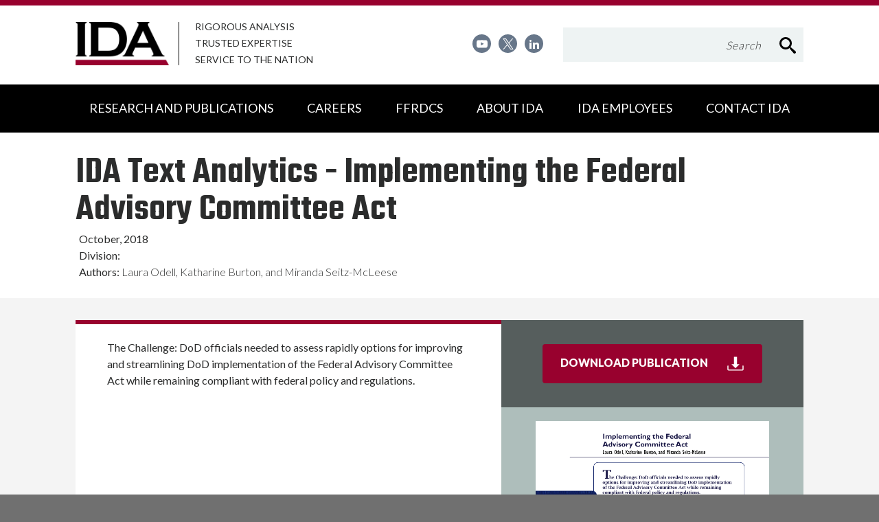

--- FILE ---
content_type: text/html; charset=utf-8
request_url: https://www.ida.org/research-and-publications/publications/all/i/id/ida-research-notes-ida-text-analytics-implementing-the-federal-advisory-committee-act
body_size: 22747
content:


<!DOCTYPE html>
<html lang="en">
<head>
    <!-- Google tag (gtag.js) -->
    <script async src="https://www.googletagmanager.com/gtag/js?id=G-RE2KBZKSG8"></script>
    <script>
    window.dataLayer = window.dataLayer || [];
    function gtag(){dataLayer.push(arguments);}
    gtag('js', new Date());

    gtag('config', 'G-RE2KBZKSG8');
    </script>


    <meta charset="utf-8">

    <!-- Mobile-friendly viewport -->
    <meta name="viewport" content="width=device-width, initial-scale=1.0">
    <meta http-equiv="X-UA-Compatible" content="ie=edge">
    <link rel="shortcut icon" href="/favicon.ico" />
    

    <!-- Fonts -->
<link rel="preconnect" href="https://fonts.gstatic.com">
<link href="https://fonts.googleapis.com/css2?family=Lato:wght@300;400;900&family=Nunito+Sans:ital,wght@0,300;0,600;0,700;0,800;1,600&family=Teko:wght@300;600;700&display=swap" rel="stylesheet">
                
    <!-- Style sheet link -->
    <link href="/css/IDA.min.css?v=0829085650" rel="stylesheet" />



    <!-- <link href="https://fonts.googleapis.com/css?family=Nunito+Sans:300,600,600i,700,800|Lato:300,400,900|Teko:600" rel="stylesheet"> -->

</head>
<body class="">
    <div class="content-wrapper">
        <header id="site-header" class="header" role="banner">
            <a href="#site-main" class="visually-hidden focusable skip-link">Skip to main content</a>
            <!-- svg-legend.nunjucks -->
<!--googleoff: all -->
<div class="svg-legend" aria-hidden="true">
    <!-- Your SVG's Here -->
    <svg focusable="false">
        <!-- Globals - on each page -->
        <symbol id="icon-search" viewBox="0 0 32 32">
            <title>search</title>
            <path class="path1" d="M31.008 27.231l-7.58-6.447c-0.784-0.705-1.622-1.029-2.299-0.998 1.789-2.096 2.87-4.815 2.87-7.787 0-6.627-5.373-12-12-12s-12 5.373-12 12 5.373 12 12 12c2.972 0 5.691-1.081 7.787-2.87-0.031 0.677 0.293 1.515 0.998 2.299l6.447 7.58c1.104 1.226 2.907 1.33 4.007 0.23s0.997-2.903-0.23-4.007zM12 20c-4.418 0-8-3.582-8-8s3.582-8 8-8 8 3.582 8 8-3.582 8-8 8z"></path>
        </symbol>
        <symbol id="icon-globe" viewBox="0 0 32 32">
            <title>globe</title>
            <path class="path1" d="M15 2c-8.284 0-15 6.716-15 15s6.716 15 15 15c8.284 0 15-6.716 15-15s-6.716-15-15-15zM23.487 22c0.268-1.264 0.437-2.606 0.492-4h3.983c-0.104 1.381-0.426 2.722-0.959 4h-3.516zM6.513 12c-0.268 1.264-0.437 2.606-0.492 4h-3.983c0.104-1.381 0.426-2.722 0.959-4h3.516zM21.439 12c0.3 1.28 0.481 2.62 0.54 4h-5.979v-4h5.439zM16 10v-5.854c0.456 0.133 0.908 0.355 1.351 0.668 0.831 0.586 1.625 1.488 2.298 2.609 0.465 0.775 0.867 1.638 1.203 2.578h-4.852zM10.351 7.422c0.673-1.121 1.467-2.023 2.298-2.609 0.443-0.313 0.895-0.535 1.351-0.668v5.854h-4.852c0.336-0.94 0.738-1.803 1.203-2.578zM14 12v4h-5.979c0.059-1.38 0.24-2.72 0.54-4h5.439zM2.997 22c-0.533-1.278-0.854-2.619-0.959-4h3.983c0.055 1.394 0.224 2.736 0.492 4h-3.516zM8.021 18h5.979v4h-5.439c-0.3-1.28-0.481-2.62-0.54-4zM14 24v5.854c-0.456-0.133-0.908-0.355-1.351-0.668-0.831-0.586-1.625-1.488-2.298-2.609-0.465-0.775-0.867-1.638-1.203-2.578h4.852zM19.649 26.578c-0.673 1.121-1.467 2.023-2.298 2.609-0.443 0.312-0.895 0.535-1.351 0.668v-5.854h4.852c-0.336 0.94-0.738 1.802-1.203 2.578zM16 22v-4h5.979c-0.059 1.38-0.24 2.72-0.54 4h-5.439zM23.98 16c-0.055-1.394-0.224-2.736-0.492-4h3.516c0.533 1.278 0.855 2.619 0.959 4h-3.983zM25.958 10h-2.997c-0.582-1.836-1.387-3.447-2.354-4.732 1.329 0.636 2.533 1.488 3.585 2.54 0.671 0.671 1.261 1.404 1.766 2.192zM5.808 7.808c1.052-1.052 2.256-1.904 3.585-2.54-0.967 1.285-1.771 2.896-2.354 4.732h-2.997c0.504-0.788 1.094-1.521 1.766-2.192zM4.042 24h2.997c0.583 1.836 1.387 3.447 2.354 4.732-1.329-0.636-2.533-1.488-3.585-2.54-0.671-0.671-1.261-1.404-1.766-2.192zM24.192 26.192c-1.052 1.052-2.256 1.904-3.585 2.54 0.967-1.285 1.771-2.896 2.354-4.732h2.997c-0.504 0.788-1.094 1.521-1.766 2.192z"></path>
        </symbol>
        <symbol id="icon-link-off" viewBox="0 0 32 32">
            <title>link off</title>
            <path d="M22 0l3.6 3.6-10.4 10.4 2.8 2.8 10.4-10.4 3.6 3.6v-10h-10zM0 4v28h28v-16h-4v12h-20v-20h12v-4h-16z"></path>
        </symbol>
        <symbol id="icon-facebook" viewBox="0 0 32 32">
            <title>facebook</title>
            <path class="path1" d="M30.24 0h-28.48c-0.96 0-1.76 0.8-1.76 1.76v28.48c0 0.96 0.8 1.76 1.76 1.76h15.36v-12.4h-4.16v-4.8h4.16v-3.6c0-4.16 2.56-6.4 6.24-6.4 1.76 0 3.28 0.16 3.76 0.16v4.32h-2.56c-2 0-2.4 0.96-2.4 2.32v3.12h4.8l-0.64 4.8h-4.16v12.48h8.16c0.96 0 1.76-0.8 1.76-1.76v-28.48c-0.080-0.96-0.88-1.76-1.84-1.76z"></path>
        </symbol>
        <symbol id="icon-twitter-footer" viewBox="0 0 32 32">
            <title>twitter</title>
            <path class="path1" d="M0 0v32h32v-32h-32zM23.92 11.92c0 0.16 0 0.32 0 0.56 0 5.44-4.16 11.68-11.68 11.68-2.32 0-4.48-0.64-6.32-1.84 0.32 0 0.64 0.080 0.96 0.080 1.92 0 3.68-0.64 5.12-1.76-1.76 0-3.28-1.2-3.84-2.88 0.24 0.080 0.48 0.080 0.8 0.080 0.4 0 0.72-0.080 1.12-0.16-1.84-0.4-3.28-2-3.28-4 0 0 0 0 0-0.080 0.56 0.32 1.2 0.48 1.84 0.48-1.12-0.72-1.84-2-1.84-3.44 0-0.72 0.24-1.44 0.56-2.080 2 2.48 5.040 4.080 8.48 4.32-0.080-0.32-0.080-0.64-0.080-0.96 0-2.24 1.84-4.080 4.080-4.080 1.2 0 2.24 0.48 2.96 1.28 0.96-0.16 1.84-0.56 2.64-0.96-0.32 0.96-0.96 1.76-1.84 2.24 0.8-0.080 1.6-0.32 2.32-0.64-0.48 0.88-1.2 1.6-2 2.16z"></path>
        </symbol>
        <symbol id="icon-vimeo" viewBox="0 0 32 32">
            <title>vimeo</title>
            <path class="path1" d="M0 0v32h32v-32h-32zM22.24 19.84c-3.12 4.080-5.84 6.16-8 6.16-1.36 0-2.48-1.28-3.44-3.76-0.64-2.32-1.28-4.56-1.84-6.88-0.72-2.48-1.44-3.76-2.24-3.76-0.16 0-0.8 0.4-1.84 1.12l-1.12-1.44c1.2-0.88 2.32-1.92 3.44-2.88 1.52-1.28 2.64-2 3.44-2.080 1.76-0.16 2.88 1.040 3.36 3.68 0.48 2.88 0.8 4.64 0.96 5.28 0.48 2.32 1.12 3.52 1.68 3.52 0.48 0 1.2-0.8 2.16-2.32s1.52-2.72 1.52-3.52c0.16-1.28-0.4-2-1.52-2-0.56 0-1.12 0.16-1.68 0.4 1.12-3.76 3.28-5.52 6.48-5.44 2.4 0.080 3.52 1.6 3.36 4.64-0.16 2.32-1.68 5.36-4.72 9.28z"></path>
        </symbol>
        <symbol id="icon-notify" viewBox="0 0 32 32">
            <title>notify</title>
            <path class="path1" d="M0 0v32h32v-32h-32zM17.52 25.44h-3.040v-3.36h3.040v3.36zM17.52 20.32h-3.040l-0.96-13.2h4.96l-0.96 13.2z"></path>
        </symbol>
        <symbol id="icon-newsletter" viewBox="0 0 32 32">
            <title>newsletter</title>
            <path class="path1" d="M32 4v-4h-32v3.84c0 0 13.36 10.8 16 10.8 2.72 0 16-10.64 16-10.64z"></path>
            <path class="path2" d="M32 8c0 0-5.68 4.48-10.4 7.52l10.4 11.68v-19.2z"></path>
            <path class="path3" d="M0 8v19.2l10.48-11.68c-4.72-3.12-10.48-7.52-10.48-7.52z"></path>
            <path class="path4" d="M18.72 17.2c-1.2 0.64-2.16 1.040-2.72 1.040s-1.52-0.4-2.72-1.12l-13.28 14.88h32l-13.28-14.8z"></path>
        </symbol>
        <symbol id="icon-question" viewBox="0 0 17 28">
            <title>question</title>
            <path d="M11 19.625v3.75c0 0.344-0.281 0.625-0.625 0.625h-3.75c-0.344 0-0.625-0.281-0.625-0.625v-3.75c0-0.344 0.281-0.625 0.625-0.625h3.75c0.344 0 0.625 0.281 0.625 0.625zM15.937 10.25c0 2.969-2.016 4.109-3.5 4.937-0.922 0.531-1.5 1.609-1.5 2.063v0c0 0.344-0.266 0.75-0.625 0.75h-3.75c-0.344 0-0.562-0.531-0.562-0.875v-0.703c0-1.891 1.875-3.516 3.25-4.141 1.203-0.547 1.703-1.062 1.703-2.063 0-0.875-1.141-1.656-2.406-1.656-0.703 0-1.344 0.219-1.687 0.453-0.375 0.266-0.75 0.641-1.672 1.797-0.125 0.156-0.313 0.25-0.484 0.25-0.141 0-0.266-0.047-0.391-0.125l-2.562-1.953c-0.266-0.203-0.328-0.547-0.156-0.828 1.687-2.797 4.062-4.156 7.25-4.156 3.344 0 7.094 2.672 7.094 6.25z"></path>
        </symbol>

        <!-- PAGE/MODULE SPECIFICS -->
        <symbol id="icon-alert" viewBox="0 0 36 32">
            <title>alert</title>
            <path class="path1" d="M35.569 28.554l-15.631-27.446c-0.369-0.615-1.108-1.108-1.969-1.108s-1.6 0.492-1.969 1.108l-15.754 27.446c-0.369 0.738-0.369 1.6 0 2.338 0.492 0.615 1.231 1.108 2.092 1.108h31.385c0.862 0 1.6-0.492 1.969-1.108 0.369-0.738 0.369-1.6-0.123-2.338zM20.308 27.446h-4.554v-4.554h4.554v4.554zM20.308 20.554h-4.554v-9.108h4.554v9.108z"></path>
        </symbol>
        <symbol id="icon-calendar" viewBox="0 0 30 32">
            <title>calendar</title>
            <path class="path1" d="M29.977 0v32h-29.977v-32h3.972v2.023h3.972v-2.023h14.014v2.023h3.972v-2.023h4.047zM27.953 8.019h-25.93v21.958h26.005v-21.958zM3.972 21.958h3.972v-3.972h-3.972v3.972zM3.972 27.953h3.972v-3.972h-3.972v3.972zM9.967 15.963h3.972v-3.972h-3.972v3.972zM9.967 21.958h3.972v-3.972h-3.972v3.972zM9.967 27.953h3.972v-3.972h-3.972v3.972zM15.963 15.963h3.972v-3.972h-3.972v3.972zM15.963 21.958h3.972v-3.972h-3.972v3.972zM15.963 27.953h3.972v-3.972h-3.972v3.972zM21.958 15.963h3.972v-3.972h-3.972v3.972zM21.958 21.958h3.972v-3.972h-3.972v3.972z"></path>
        </symbol>
        <symbol id="icon-clock" viewBox="0 0 32 32">
            <title>clock</title>
            <path class="path1" d="M20.586 23.414l-6.586-6.586v-8.828h4v7.172l5.414 5.414zM16 0c-8.837 0-16 7.163-16 16s7.163 16 16 16 16-7.163 16-16-7.163-16-16-16zM16 28c-6.627 0-12-5.373-12-12s5.373-12 12-12c6.627 0 12 5.373 12 12s-5.373 12-12 12z"></path>
        </symbol>
        <symbol id="icon-fax" viewBox="0 0 33 32">
            <title>fax</title>
            <path class="path1" d="M30.609 11.13c0.835 0 1.391 0.278 1.948 0.835s0.835 1.252 0.835 1.948v13.913c0 0.696-0.139 1.391-0.557 1.948s-0.974 0.835-1.53 0.835h-3.478v1.391h-22.261v-1.391h-3.478c-0.557 0-1.113-0.278-1.53-0.835s-0.557-1.252-0.557-1.948v-13.913c0-0.696 0.278-1.391 0.835-1.948s1.252-0.835 1.948-0.835h2.783v-11.13h22.261v11.13h2.783zM5.565 22.261h-1.391v6.957h1.391v-6.957zM25.043 2.783h-16.696v8.348h16.696v-8.348zM25.043 29.217v-6.957h-2.783v1.391h-11.13v-1.391h-2.783v6.957h16.696zM11.13 25.043h11.13v1.391h-11.13v-1.391zM30.609 13.913h-2.783v1.391h2.783v-1.391zM29.217 22.261h-1.391v6.957h1.391v-6.957z"></path>
        </symbol>
        <symbol id="icon-file" viewBox="0 0 32 32">
            <title>file</title>
            <path class="path1" d="M28.681 7.159c-0.694-0.947-1.662-2.053-2.724-3.116s-2.169-2.030-3.116-2.724c-1.612-1.182-2.393-1.319-2.841-1.319h-15.5c-1.378 0-2.5 1.121-2.5 2.5v27c0 1.378 1.122 2.5 2.5 2.5h23c1.378 0 2.5-1.122 2.5-2.5v-19.5c0-0.448-0.137-1.23-1.319-2.841zM24.543 5.457c0.959 0.959 1.712 1.825 2.268 2.543h-4.811v-4.811c0.718 0.556 1.584 1.309 2.543 2.268zM28 29.5c0 0.271-0.229 0.5-0.5 0.5h-23c-0.271 0-0.5-0.229-0.5-0.5v-27c0-0.271 0.229-0.5 0.5-0.5 0 0 15.499-0 15.5 0v7c0 0.552 0.448 1 1 1h7v19.5z"></path>
            <path class="path2" d="M23 26h-14c-0.552 0-1-0.448-1-1s0.448-1 1-1h14c0.552 0 1 0.448 1 1s-0.448 1-1 1z"></path>
            <path class="path3" d="M23 22h-14c-0.552 0-1-0.448-1-1s0.448-1 1-1h14c0.552 0 1 0.448 1 1s-0.448 1-1 1z"></path>
            <path class="path4" d="M23 18h-14c-0.552 0-1-0.448-1-1s0.448-1 1-1h14c0.552 0 1 0.448 1 1s-0.448 1-1 1z"></path>
        </symbol>
        <symbol id="icon-location" viewBox="0 0 32 32">
            <title>location</title>
            <path class="path1" d="M16 0c-5.523 0-10 4.477-10 10 0 10 10 22 10 22s10-12 10-22c0-5.523-4.477-10-10-10zM16 16c-3.314 0-6-2.686-6-6s2.686-6 6-6 6 2.686 6 6-2.686 6-6 6z"></path>
        </symbol>
        <symbol id="icon-phone" viewBox="0 0 32 32">
            <title>phone</title>
            <path class="path1" d="M15.331 19.76c-0.026-0.018-3.034-5.075-3.044-5.14-0.622-1.359-1.124-2.749-0.078-3.366l-4.341-7.32c-1.125 0.841-4.307 5.405 1.649 15.748 6.274 10.9 12.245 10.447 13.442 9.709l-4.23-7.145c-1 0.588-1.842-0.381-3.398-2.486zM25.862 26.617l0.001-0.006c0 0-3.303-5.566-3.305-5.568-0.262-0.441-0.825-0.58-1.264-0.324l-2.024 1.197 4.242 7.166c0 0 2.024-1.191 2.023-1.195h0.004c0.465-0.276 0.572-0.846 0.323-1.27zM14.786 9.736v-0.004c0.465-0.275 0.574-0.845 0.325-1.265l0.002-0.006c0 0-3.398-5.729-3.4-5.73-0.261-0.443-0.826-0.58-1.263-0.324l-2.024 1.197 4.336 7.324c0 0 2.023-1.189 2.024-1.192z"></path>
        </symbol>
        <symbol id="icon-user" viewBox="0 0 32 32">
            <title>user</title>
            <path class="path1" d="M10 6c0-3.314 2.686-6 6-6s6 2.686 6 6c0 3.314-2.686 6-6 6s-6-2.686-6-6zM24.002 14h-1.107l-6.222 12.633 2.327-11.633-3-3-3 3 2.327 11.633-6.222-12.633h-1.107c-3.998 0-3.998 2.687-3.998 6v10h24v-10c0-3.313 0-6-3.998-6z"></path>
        </symbol>

        <!-- To be split/added in from Twitter widget region -->
        <symbol id="icon-twitter-widget" viewBox="0 0 39 32">
            <title>twitter</title>
            <path class="path1" d="M35.36 8c0 0.32 0 0.72 0 1.040 0 10.64-8.080 22.96-22.96 22.96-4.56 0-8.8-1.36-12.4-3.6 0.64 0.080 1.28 0.080 1.92 0.080 3.76 0 7.28-1.28 10-3.44-3.52-0.080-6.48-2.4-7.52-5.6 0.48 0.080 0.96 0.16 1.52 0.16 0.72 0 1.44-0.080 2.16-0.32-3.68-0.72-6.48-4-6.48-7.92 0 0 0-0.080 0-0.080 1.12 0.64 2.32 0.96 3.68 1.040-2.16-1.44-3.6-3.92-3.6-6.72 0-1.44 0.4-2.88 1.12-4.080 3.92 4.88 9.84 8.080 16.56 8.4-0.16-0.56-0.24-1.2-0.24-1.84 0.080-4.48 3.68-8.080 8.16-8.080 2.32 0 4.4 0.96 5.92 2.56 1.84-0.4 3.6-1.040 5.12-2-0.64 1.92-1.92 3.44-3.52 4.48 1.6-0.16 3.2-0.64 4.64-1.28-1.12 1.68-2.48 3.040-4.080 4.24z"></path>
        </symbol>

        <!-- To be split/added in cta region -->
        <symbol id="icon-lunch" viewBox="0 0 26 32">
            <title>lunch</title>
            <path class="path1" d="M26.038 15.933c-0.674-2.762-1.954-4.648-3.84-5.659-2.56-1.381-5.288-0.573-5.827-0.404-2.156 0.404-3.032 0.404-3.099 0.404 0 0 0 0-0.034 0s-0.067 0-0.101 0-0.135 0-0.168 0c0 0-0.876 0-3.099-0.404-0.505-0.168-3.234-0.977-5.827 0.404-1.886 1.011-3.166 2.931-3.84 5.693-0.067 0.337-1.549 8.623 5.019 14.585 0.573 0.64 1.819 1.448 3.503 1.448 0.707 0 1.482-0.135 2.324-0.505 0.337-0.135 1.415-0.505 2.055-0.505 0 0 0 0 0 0s0 0 0 0c0.64 0 1.718 0.371 2.021 0.505 0.842 0.371 1.651 0.539 2.358 0.539 1.684 0 2.931-0.842 3.503-1.448 6.602-5.996 5.12-14.282 5.053-14.653zM19.773 29.238c-0.034 0.034-0.067 0.067-0.067 0.067-0.067 0.067-1.448 1.583-3.874 0.505-0.168-0.067-1.617-0.64-2.728-0.64 0 0 0 0 0 0s0 0 0 0c-1.112 0-2.56 0.573-2.762 0.64-2.392 1.078-3.773-0.438-3.84-0.505-0.034-0.034-0.067-0.067-0.067-0.067-5.861-5.255-4.514-12.867-4.48-12.901 0.539-2.223 1.516-3.739 2.931-4.514 2.055-1.112 4.413-0.269 4.446-0.269 0.034 0.034 0.101 0.034 0.135 0.034 2.459 0.472 3.436 0.472 3.537 0.438 0.034 0 0.067 0 0.135 0 0.034 0 0.067 0 0.101 0 0.101 0 1.078 0 3.537-0.438 0.034 0 0.101-0.034 0.135-0.034s2.358-0.842 4.446 0.269c1.415 0.775 2.425 2.291 2.931 4.446 0 0.101 1.347 7.714-4.514 12.968z"></path>
            <path class="path2" d="M9.398 4.547c0 0 1.583 0.674 2.762 3.537 0.067 0.202 0.236 0.337 0.371 0.438 0.168 0.168 0.371 0.269 0.606 0.269 0 0 0.101 0 0.269 0 0.909 0 3.975-0.168 5.625-2.223 1.28-1.617 2.055-5.086 2.156-5.491 0.067-0.303-0.034-0.606-0.236-0.808s-0.505-0.303-0.808-0.269c-0.438 0.101-4.109 0.775-5.659 1.92-1.044 0.775-1.583 2.055-1.886 3.234-1.213-1.718-2.392-2.223-2.56-2.291-0.438-0.168-0.943 0.067-1.145 0.505-0.168 0.472 0.067 0.977 0.505 1.179zM15.528 3.368c0.707-0.539 2.291-0.977 3.537-1.28-0.337 1.179-0.876 2.661-1.448 3.402-0.876 1.112-2.526 1.415-3.503 1.516 0.101-1.213 0.472-2.964 1.415-3.638z"></path>
        </symbol>
        <symbol id="icon-school" viewBox="0 0 32 32">
            <title>school</title>
            <path class="path1" d="M15.86 12.439c-2.021 0-3.67 1.648-3.67 3.67s1.648 3.67 3.67 3.67c2.021 0 3.67-1.648 3.67-3.67 0-1.99-1.648-3.67-3.67-3.67zM15.86 18.41c-1.244 0-2.27-1.026-2.27-2.27s1.026-2.27 2.27-2.27c1.244 0 2.27 1.026 2.27 2.27s-1.026 2.27-2.27 2.27z"></path>
            <path class="path2" d="M5.318 23.541h1.648v2.457h-1.648v-2.457z"></path>
            <path class="path3" d="M5.318 27.335h1.648v2.457h-1.648v-2.457z"></path>
            <path class="path4" d="M18.099 24.847h-4.478c-0.466 0-0.84 0.373-0.84 0.84 0 0 0 0.031 0 0.031s0 0.031 0 0.031v5.411c0 0.466 0.373 0.84 0.84 0.84s0.84-0.373 0.84-0.84v-4.634h2.83v4.634c0 0.466 0.373 0.84 0.84 0.84s0.84-0.373 0.84-0.84v-5.442c0-0.187-0.062-0.342-0.155-0.466-0.155-0.218-0.435-0.404-0.715-0.404z"></path>
            <path class="path5" d="M24.723 23.541h1.648v2.457h-1.648v-2.457z"></path>
            <path class="path6" d="M24.723 27.335h1.648v2.457h-1.648v-2.457z"></path>
            <path class="path7" d="M30.88 16.109h-7.992v-2.239l-1.648-0.871v18.161c0 0.466 0.373 0.84 0.84 0.84s0.84-0.373 0.84-0.84v-10.076h7.992c0.466 0 0.84-0.373 0.84-0.84v-3.328c-0.031-0.435-0.404-0.809-0.871-0.809zM30.072 19.436h-7.153v-1.679h7.153v1.679z"></path>
            <path class="path8" d="M1.773 31.16c0 0.466 0.373 0.84 0.84 0.84s0.84-0.373 0.84-0.84v-8.676h-1.679v8.676z"></path>
            <path class="path9" d="M28.268 31.16c0 0.466 0.373 0.84 0.84 0.84s0.84-0.373 0.84-0.84v-8.676h-1.648v8.676z"></path>
            <path class="path10" d="M8.832 16.109h-7.992c-0.466 0-0.84 0.373-0.84 0.809v3.328c0 0.466 0.373 0.84 0.84 0.84h7.992v10.076c0 0.466 0.373 0.84 0.84 0.84s0.84-0.373 0.84-0.84v-18.192l-1.648 0.871v2.27zM8.801 19.436h-7.153v-1.679h7.153v1.679z"></path>
            <path class="path11" d="M6.966 13.123c0.124 0 0.249-0.031 0.373-0.093l8.521-4.416 8.521 4.416c0.124 0.062 0.249 0.093 0.373 0.093 0.311 0 0.591-0.155 0.746-0.435 0.218-0.404 0.062-0.902-0.342-1.12l-8.396-4.354c-0.031-0.031-0.062-0.093-0.062-0.124 0-0.062 0.031-0.093 0.031-0.155v-1.306l4.696-1.897c0.062-0.031 0.093-0.031 0.155-0.062 0 0 0 0 0 0 0.062-0.031 0.124-0.093 0.155-0.155 0 0 0.031-0.031 0.031-0.031 0.031-0.062 0.093-0.124 0.124-0.187 0 0 0 0 0 0 0-0.031 0-0.031 0-0.062s0.031-0.062 0.031-0.093c0-0.031 0-0.062 0-0.062 0-0.031 0-0.062 0-0.093s0-0.062 0-0.093c0-0.031 0-0.062 0-0.093s-0.031-0.062-0.031-0.093c0-0.031 0-0.031 0-0.062 0 0 0 0 0 0-0.031-0.031-0.031-0.062-0.062-0.124 0 0 0-0.031-0.031-0.031-0.062-0.062-0.124-0.155-0.187-0.187 0 0-0.031-0.031-0.031-0.031s-0.031-0.031-0.062-0.031c-0.031-0.031-0.062-0.031-0.093-0.062 0 0 0 0 0 0l-5.224-2.115c-0.342-0.124-0.684-0.031-0.933 0.218-0.155 0.155-0.28 0.373-0.28 0.622v6.064c0 0.062 0 0.124 0.031 0.187-0.031 0.031-0.031 0.062-0.062 0.093l-8.396 4.354c-0.404 0.218-0.56 0.715-0.342 1.12 0.155 0.249 0.435 0.404 0.746 0.404zM16.669 2.052l2.208 0.902-2.208 0.902v-1.804z"></path>
        </symbol>
        <symbol id="icon-transportation" viewBox="0 0 32 32">
            <title>transportation</title>
            <path class="path1" d="M7.858 22.364c0 0.668-0.541 1.209-1.209 1.209s-1.209-0.541-1.209-1.209c0-0.668 0.541-1.209 1.209-1.209s1.209 0.541 1.209 1.209z"></path>
            <path class="path2" d="M26.418 22.364c0 0.668-0.541 1.209-1.209 1.209s-1.209-0.541-1.209-1.209c0-0.668 0.541-1.209 1.209-1.209s1.209 0.541 1.209 1.209z"></path>
            <path class="path3" d="M14.187 4.516h3.378c0.427 0 0.818-0.356 0.818-0.818 0-0.427-0.356-0.818-0.818-0.818h-3.378c-0.427 0-0.818 0.356-0.818 0.818 0.036 0.427 0.391 0.818 0.818 0.818z"></path>
            <path class="path4" d="M20.018 18.311h-8.142c-0.427 0-0.818 0.356-0.818 0.818 0 0.427 0.356 0.818 0.818 0.818h8.107c0.427 0 0.818-0.356 0.818-0.818s-0.356-0.818-0.782-0.818z"></path>
            <path class="path5" d="M20.018 21.298h-8.142c-0.427 0-0.818 0.356-0.818 0.818s0.356 0.818 0.818 0.818h8.107c0.427 0 0.818-0.356 0.818-0.818s-0.356-0.818-0.782-0.818z"></path>
            <path class="path6" d="M30.293 25.138h-0.533v-4.622c0-1.209-0.462-1.884-0.889-2.276-0.747-0.676-1.671-0.64-1.956-0.64h-1.991c0-0.96-0.427-1.849-1.138-2.524s-1.671-1.031-2.702-1.031h-10.524c0 0 0 0 0 0-2.098 0-3.804 1.6-3.84 3.591h-1.991c-0.284-0.036-1.209-0.036-1.956 0.64-0.391 0.356-0.889 1.031-0.889 2.24v4.658h-0.284c-0.533 0-0.924 0.427-0.924 0.924s0.391 0.924 0.924 0.924h1.92v2.418c0 1.387 1.138 2.56 2.56 2.56h0.64c1.387 0 2.56-1.138 2.56-2.56v-2.418h13.369v2.418c0 1.387 1.138 2.56 2.56 2.56h0.64c1.387 0 2.56-1.138 2.56-2.56v-2.418h1.92c0.533 0 0.924-0.427 0.924-0.924s-0.427-0.96-0.96-0.96zM3.733 20.48c0-0.284 0.036-0.676 0.249-0.853 0.178-0.142 0.427-0.178 0.533-0.178 0.036 0 0.036 0 0.036 0h3.982l0.071-1.813c0-0.96 0.889-1.778 1.956-1.778v0h10.56c0.533 0 1.031 0.178 1.422 0.533 0.356 0.32 0.569 0.782 0.569 1.209l0.036 1.813h3.982c0 0 0.356 0 0.569 0.178s0.249 0.569 0.249 0.853v4.658h-24.213v-4.622zM7.36 29.44c0 0.356-0.284 0.676-0.676 0.676v0h-0.64c-0.356 0-0.676-0.284-0.676-0.676v-2.418h1.991v2.418zM26.489 29.44c0 0.356-0.284 0.676-0.676 0.676v0h-0.64c-0.356 0-0.676-0.284-0.676-0.676v-2.418h1.991v2.418z"></path>
            <path class="path7" d="M3.164 3.911v12.018h1.884v-3.662h21.689v3.662h1.884v-12.089h-0.036c0.036-0.356-0.142-0.747-0.498-0.924-1.28-0.676-5.973-2.916-12.053-2.916 0 0 0 0-0.036 0-5.44 0-9.956 1.529-12.373 2.951-0.356 0.213-0.498 0.604-0.462 0.96v0zM5.049 7.004h10.027v3.662h-10.027v-3.662zM16.676 10.667v-3.662h10.027v3.662h-10.027zM16 1.884c0.036 0 0.036 0 0 0 5.084 0 9.067 1.636 10.702 2.453v1.067h-21.689v-1.067c2.24-1.209 6.258-2.453 10.987-2.453z"></path>
            <path class="path8" d="M1.884 9.956v-2.524c0-0.533-0.427-0.924-0.924-0.924s-0.96 0.391-0.96 0.924v2.524c0 0.533 0.427 0.924 0.924 0.924s0.96-0.391 0.96-0.924z"></path>
            <path class="path9" d="M30.827 6.507c-0.533 0-0.924 0.427-0.924 0.924v2.524c0 0.533 0.427 0.924 0.924 0.924s0.924-0.427 0.924-0.924v-2.524c0.036-0.533-0.391-0.924-0.924-0.924z"></path>
        </symbol>
        <symbol id="icon-contact" viewBox="0 0 39 32">
            <title>contact</title>
            <path d="M13.352 7.149c-2.459 0-4.426 2.005-4.426 4.463s1.967 4.463 4.426 4.463c2.459 0 4.426-2.005 4.426-4.463 0-2.496-1.967-4.463-4.426-4.463zM13.352 14.184c-1.437 0-2.61-1.173-2.61-2.61s1.173-2.61 2.61-2.61c1.437 0 2.61 1.173 2.61 2.61s-1.173 2.61-2.61 2.61z"></path>
            <path d="M0 29.844h38.582v2.156h-38.582v-2.156z"></path>
            <path d="M34.27 0h-29.995c-2.345 0-4.274 1.929-4.274 4.312v18.686c0 2.345 1.929 4.274 4.274 4.274h29.995c2.383 0 4.312-1.929 4.312-4.312v-18.648c0-2.383-1.929-4.312-4.312-4.312zM7.981 25.002v-2.837c0-1.362 1.097-2.459 2.459-2.459h6.014c1.362 0 2.459 1.097 2.459 2.459v2.837c0 0.038 0 0.076 0 0.113h-10.894c0-0.038-0.038-0.076-0.038-0.113zM36.426 22.96c0 1.173-0.983 2.156-2.156 2.156h-13.504c0-0.038 0-0.076 0-0.113v-2.837c0-2.383-1.929-4.312-4.312-4.312h-6.014c-2.345 0-4.274 1.929-4.274 4.312v2.837c0 0.038 0 0.076 0 0.113h-1.891c-1.173 0-2.156-0.983-2.156-2.156v-18.648c0-1.173 0.946-2.156 2.156-2.156h29.995c1.173 0 2.156 0.983 2.156 2.156v18.648z"></path>
            <path d="M31.13 4.274h-8.775c-1.513 0-2.761 1.248-2.761 2.761v5.069c0 1.475 1.173 2.686 2.648 2.761l-1.097 1.286c-0.34 0.378-0.303 0.983 0.076 1.286 0.189 0.151 0.378 0.227 0.605 0.227 0.265 0 0.53-0.113 0.681-0.303l2.118-2.421c0 0 0.038-0.038 0.038-0.038 0.492-0.643 0.454-1.021 0.454-1.021v0c0-0.832-0.87-0.794-0.87-0.794h-1.891c-0.492 0-0.908-0.416-0.908-0.908v-5.144c0-0.492 0.416-0.908 0.908-0.908h8.775c0.492 0 0.908 0.416 0.908 0.908v5.069c0 0.492-0.416 0.908-0.908 0.908h-4.577c0.227 0.189 0.492 0.567 0.34 1.059 0 0-0.076 0.227-0.53 0.794h4.766c1.513 0 2.761-1.248 2.761-2.761v-5.069c0-1.551-1.248-2.761-2.761-2.761z"></path>
        </symbol>
        <symbol id="icon-help" viewBox="0 0 36 32">
            <title>help</title>
            <path d="M31.529 0h-26.855c-2.573 0-4.675 2.102-4.675 4.675v16.722c0 2.573 2.071 4.643 4.612 4.675v0h0.031c0 0 0.031 0 0.031 0v0h0.031l-1.412 4.204c-0.126 0.188-0.282 0.533-0.188 0.91 0.063 0.282 0.251 0.533 0.502 0.659 0.157 0.094 0.345 0.125 0.502 0.125 0.408 0 0.784-0.22 0.973-0.345l10.29-5.522h16.157c2.573 0 4.675-2.102 4.675-4.675v-16.753c0.031-2.573-2.071-4.675-4.675-4.675zM4.643 24.439v0 0 0zM34.573 21.427c0 1.663-1.349 3.043-3.043 3.043h-16.565l-9.726 5.208 1.757-5.239h-2.353c-1.663 0-3.012-1.349-3.012-3.043v-16.722c0-1.663 1.349-3.043 3.012-3.043h26.886c1.663 0 3.043 1.349 3.043 3.043v16.753z"></path>
            <path d="M21.773 7.467c-0.376-0.376-0.847-0.69-1.443-0.91-0.596-0.251-1.349-0.376-2.259-0.376-0.69 0-1.318 0.125-1.882 0.345s-1.035 0.565-1.443 0.973c-0.408 0.408-0.722 0.91-0.941 1.474s-0.345 1.192-0.345 1.882h2.792c0-0.345 0.031-0.659 0.125-0.973 0.063-0.314 0.188-0.565 0.345-0.784s0.376-0.408 0.596-0.533c0.251-0.126 0.533-0.188 0.878-0.188 0.502 0 0.91 0.126 1.192 0.408s0.439 0.722 0.439 1.286c0 0.345-0.063 0.627-0.188 0.847s-0.314 0.439-0.533 0.627c-0.22 0.188-0.439 0.376-0.69 0.565s-0.502 0.408-0.722 0.69c-0.22 0.251-0.439 0.565-0.596 0.941s-0.282 0.816-0.314 1.38v0.847h2.573v-0.722c0.063-0.376 0.188-0.69 0.376-0.941s0.408-0.471 0.69-0.69c0.251-0.188 0.533-0.408 0.816-0.596s0.533-0.439 0.784-0.722c0.22-0.282 0.439-0.627 0.596-1.004 0.157-0.408 0.251-0.91 0.251-1.506 0-0.376-0.094-0.753-0.251-1.192-0.22-0.376-0.471-0.753-0.847-1.129z"></path>
            <path d="M16.502 17.161h2.98v2.949h-2.98v-2.949z"></path>
        </symbol>
        <symbol id="icon-camera" viewBox="0 0 43 32">
            <title>camera</title>
            <path d="M39.539 32h-35.769c-2.085 0-3.769-1.684-3.769-3.769v-20.692c0-2.085 1.684-3.769 3.769-3.769h0.922c0-1.043 0.842-1.885 1.885-1.885h1.885c1.043 0 1.885 0.842 1.885 1.885h1.885c0 0 1.043-0.12 1.885-0.922l1.885-1.885c0 0 0.722-0.922 1.885-0.922h7.539c1.243 0 1.885 0.922 1.885 0.922l1.885 1.845c0.842 0.842 1.885 0.922 1.885 0.922h8.461c2.085 0 3.769 1.684 3.769 3.769v20.732c0 2.085-1.684 3.769-3.769 3.769zM41.424 7.539c0-1.043-0.842-1.885-1.885-1.885h-8.662c-0.281-0.040-1.764-0.241-3.008-1.484l-2.005-2.005-0.12-0.16c0 0-0.16-0.12-0.321-0.12h-7.539c-0.16 0-0.361 0.16-0.401 0.201l-2.045 2.045c-1.243 1.243-2.727 1.444-3.008 1.484h-3.89c-0.040 0-0.040 0-0.080 0h-1.885c0 0-0.040 0-0.040 0h-2.767c-1.043 0-1.885 0.842-1.885 1.885v20.732c0 1.043 0.842 1.885 1.885 1.885h35.769c1.043 0 1.885-0.842 1.885-1.885v-20.692zM21.654 28.231c-5.734 0-10.346-4.652-10.346-10.346s4.612-10.346 10.346-10.346 10.346 4.652 10.346 10.346-4.612 10.346-10.346 10.346zM21.654 9.424c-4.692 0-8.461 3.81-8.461 8.461s3.769 8.461 8.461 8.461 8.461-3.81 8.461-8.461-3.769-8.461-8.461-8.461zM21.654 22.576c-2.607 0-4.692-2.125-4.692-4.692s2.085-4.692 4.692-4.692 4.692 2.125 4.692 4.692-2.085 4.692-4.692 4.692zM21.654 15.078c-1.564 0-2.807 1.283-2.807 2.807 0 1.564 1.283 2.807 2.807 2.807 1.564 0 2.807-1.283 2.807-2.807 0-1.564-1.243-2.807-2.807-2.807zM8.461 11.308h-3.769c-0.521 0-0.922-0.401-0.922-0.922v-1.885c0-0.521 0.401-0.922 0.922-0.922h3.769c0.521 0 0.922 0.441 0.922 0.922v1.885c0.040 0.481-0.401 0.922-0.922 0.922z"></path>
        </symbol>
        <symbol id="icon-sports" viewBox="0 0 32 32">
            <title>sports</title>
            <path d="M16 0c-8.816 0-16 7.184-16 16s7.184 16 16 16c8.871 0 16-7.184 16-16 0.054-8.816-7.129-16-16-16zM23.347 20.136c0.054-0.054 0.109-0.109 0.109-0.109 0.925 1.905 1.687 3.973 2.068 6.367-0.871 0.816-1.85 1.469-2.884 2.068-2.014-4.898 0.599-8.163 0.707-8.327zM24.925 18.667c2.014-1.469 4.082-1.469 5.116-1.306-0.272 2.721-1.306 5.224-2.939 7.293-0.49-2.177-1.252-4.19-2.177-5.986zM30.095 15.456c-1.415-0.163-3.81-0.109-6.15 1.524-0.653-0.98-1.306-1.905-2.014-2.776 2.721-3.483 3.646-6.476 3.973-8.327 2.449 2.503 4.082 5.878 4.19 9.578zM5.769 6.313c1.306 0.381 4.245 1.306 7.51 3.211 0.381-0.327 0.762-0.98 1.088-1.578-2.721-1.633-5.279-2.612-6.912-3.156 2.395-1.85 5.388-2.939 8.599-2.939 0.054 0 0.109 0 0.163 0 0.327 1.143 0.925 4.027-0.49 6.966-0.272 0.49-0.599 1.088-1.034 1.524 0 0 0 0 0 0-1.469 1.633-5.605 5.007-12.19 1.524 0.653-2.068 1.796-3.973 3.265-5.551zM2.068 13.878c2.177 1.088 4.136 1.524 5.878 1.524 4.245 0 7.075-2.503 8.272-3.864 0.653 0.49 1.361 1.034 2.014 1.633 0.435-0.49 0.871-1.088 1.197-1.524-0.707-0.599-1.415-1.197-2.122-1.742 1.578-3.102 1.252-6.15 0.871-7.837 2.177 0.327 4.19 1.197 5.932 2.395-0.054 1.687-1.088 11.211-19.211 20.19-1.85-2.395-2.993-5.388-2.993-8.653 0-0.707 0.054-1.415 0.163-2.122zM6.204 26.122c7.020-3.483 11.537-7.129 14.476-10.395 0.653 0.762 1.252 1.633 1.796 2.558-0.218 0.218-0.381 0.435-0.599 0.653-0.163 0.163-3.537 4.299-0.98 10.286-1.524 0.599-3.211 0.871-4.898 0.871-3.81 0-7.238-1.469-9.796-3.973z"></path>
        </symbol>

        <!-- To be split/added in school region -->
        <symbol id="icon-world" viewBox="0 0 24 28">
            <title>world</title>
            <path d="M12 2c6.625 0 12 5.375 12 12s-5.375 12-12 12-12-5.375-12-12 5.375-12 12-12zM16.281 10.141c-0.125 0.094-0.203 0.266-0.359 0.297 0.078-0.016 0.156-0.297 0.203-0.359 0.094-0.109 0.219-0.172 0.344-0.234 0.266-0.109 0.531-0.141 0.812-0.187 0.266-0.063 0.594-0.063 0.797 0.172-0.047-0.047 0.328-0.375 0.375-0.391 0.141-0.078 0.375-0.047 0.469-0.187 0.031-0.047 0.031-0.344 0.031-0.344-0.266 0.031-0.359-0.219-0.375-0.438 0 0.016-0.031 0.063-0.094 0.125 0.016-0.234-0.281-0.063-0.391-0.094-0.359-0.094-0.313-0.344-0.422-0.609-0.063-0.141-0.234-0.187-0.297-0.328-0.063-0.094-0.094-0.297-0.234-0.313-0.094-0.016-0.266 0.328-0.297 0.313-0.141-0.078-0.203 0.031-0.313 0.094-0.094 0.063-0.172 0.031-0.266 0.078 0.281-0.094-0.125-0.25-0.266-0.219 0.219-0.063 0.109-0.297-0.016-0.406h0.078c-0.031-0.141-0.469-0.266-0.609-0.359s-0.891-0.25-1.047-0.156c-0.187 0.109 0.047 0.422 0.047 0.578 0.016 0.187-0.187 0.234-0.187 0.391 0 0.266 0.5 0.219 0.375 0.578-0.078 0.219-0.375 0.266-0.5 0.438-0.125 0.156 0.016 0.438 0.141 0.547 0.125 0.094-0.219 0.25-0.266 0.281-0.266 0.125-0.469-0.266-0.531-0.5-0.047-0.172-0.063-0.375-0.25-0.469-0.094-0.031-0.391-0.078-0.453 0.016-0.094-0.234-0.422-0.328-0.641-0.406-0.313-0.109-0.578-0.109-0.906-0.063 0.109-0.016-0.031-0.5-0.297-0.422 0.078-0.156 0.047-0.328 0.078-0.484 0.031-0.125 0.094-0.25 0.187-0.359 0.031-0.063 0.375-0.422 0.266-0.438 0.266 0.031 0.562 0.047 0.781-0.172 0.141-0.141 0.203-0.375 0.344-0.531 0.203-0.234 0.453 0.063 0.672 0.078 0.313 0.016 0.297-0.328 0.125-0.484 0.203 0.016 0.031-0.359-0.078-0.406-0.141-0.047-0.672 0.094-0.391 0.203-0.063-0.031-0.438 0.75-0.656 0.359-0.063-0.078-0.094-0.406-0.234-0.422-0.125 0-0.203 0.141-0.25 0.234 0.078-0.203-0.438-0.344-0.547-0.359 0.234-0.156 0.047-0.328-0.125-0.422-0.125-0.078-0.516-0.141-0.625-0.016-0.297 0.359 0.313 0.406 0.469 0.5 0.047 0.031 0.234 0.141 0.125 0.219-0.094 0.047-0.375 0.125-0.406 0.187-0.094 0.141 0.109 0.297-0.031 0.438-0.141-0.141-0.141-0.375-0.25-0.531 0.141 0.172-0.562 0.078-0.547 0.078-0.234 0-0.609 0.156-0.781-0.078-0.031-0.063-0.031-0.422 0.063-0.344-0.141-0.109-0.234-0.219-0.328-0.281-0.516 0.172-1 0.391-1.469 0.641 0.063 0.016 0.109 0.016 0.187-0.016 0.125-0.047 0.234-0.125 0.359-0.187 0.156-0.063 0.484-0.25 0.656-0.109 0.016-0.031 0.063-0.063 0.078-0.078 0.109 0.125 0.219 0.25 0.313 0.391-0.125-0.063-0.328-0.031-0.469-0.016-0.109 0.031-0.297 0.063-0.344 0.187 0.047 0.078 0.109 0.203 0.078 0.281-0.203-0.141-0.359-0.375-0.641-0.406-0.125 0-0.25 0-0.344 0.016-1.5 0.828-2.766 2.031-3.672 3.469 0.063 0.063 0.125 0.109 0.187 0.125 0.156 0.047 0 0.5 0.297 0.266 0.094 0.078 0.109 0.187 0.047 0.297 0.016-0.016 0.641 0.391 0.688 0.422 0.109 0.094 0.281 0.203 0.328 0.328 0.031 0.109-0.063 0.234-0.156 0.281-0.016-0.031-0.25-0.266-0.281-0.203-0.047 0.078 0 0.5 0.172 0.484-0.25 0.016-0.141 0.984-0.203 1.172 0 0.016 0.031 0.016 0.031 0.016-0.047 0.187 0.109 0.922 0.422 0.844-0.203 0.047 0.359 0.766 0.438 0.812 0.203 0.141 0.438 0.234 0.578 0.438 0.156 0.219 0.156 0.547 0.375 0.719-0.063 0.187 0.328 0.406 0.313 0.672-0.031 0.016-0.047 0.016-0.078 0.031 0.078 0.219 0.375 0.219 0.484 0.422 0.063 0.125 0 0.422 0.203 0.359 0.031-0.344-0.203-0.688-0.375-0.969-0.094-0.156-0.187-0.297-0.266-0.453-0.078-0.141-0.094-0.313-0.156-0.469 0.063 0.016 0.406 0.141 0.375 0.187-0.125 0.313 0.5 0.859 0.672 1.062 0.047 0.047 0.406 0.516 0.219 0.516 0.203 0 0.484 0.313 0.578 0.469 0.141 0.234 0.109 0.531 0.203 0.781 0.094 0.313 0.531 0.453 0.781 0.594 0.219 0.109 0.406 0.266 0.625 0.344 0.328 0.125 0.406 0.016 0.688-0.031 0.406-0.063 0.453 0.391 0.781 0.562 0.203 0.109 0.641 0.266 0.859 0.172-0.094 0.031 0.328 0.672 0.359 0.719 0.141 0.187 0.406 0.281 0.562 0.469 0.047-0.031 0.094-0.078 0.109-0.141-0.063 0.172 0.234 0.5 0.391 0.469 0.172-0.031 0.219-0.375 0.219-0.5-0.313 0.156-0.594 0.031-0.766-0.281-0.031-0.078-0.281-0.516-0.063-0.516 0.297 0 0.094-0.234 0.063-0.453s-0.25-0.359-0.359-0.547c-0.094 0.187-0.406 0.141-0.5-0.016 0 0.047-0.047 0.125-0.047 0.187-0.078 0-0.156 0.016-0.234-0.016 0.031-0.187 0.047-0.422 0.094-0.625 0.078-0.281 0.594-0.828-0.078-0.797-0.234 0.016-0.328 0.109-0.406 0.313-0.078 0.187-0.047 0.359-0.266 0.453-0.141 0.063-0.609 0.031-0.75-0.047-0.297-0.172-0.5-0.719-0.5-1.031-0.016-0.422 0.203-0.797 0-1.188 0.094-0.078 0.187-0.234 0.297-0.313 0.094-0.063 0.203 0.047 0.25-0.141-0.047-0.031-0.109-0.094-0.125-0.094 0.234 0.109 0.672-0.156 0.875 0 0.125 0.094 0.266 0.125 0.344-0.031 0.016-0.047-0.109-0.234-0.047-0.359 0.047 0.266 0.219 0.313 0.453 0.141 0.094 0.094 0.344 0.063 0.516 0.156 0.172 0.109 0.203 0.281 0.406 0.047 0.125 0.187 0.141 0.187 0.187 0.375 0.047 0.172 0.141 0.609 0.297 0.688 0.328 0.203 0.25-0.344 0.219-0.531-0.016-0.016-0.016-0.531-0.031-0.531-0.5-0.109-0.313-0.5-0.031-0.766 0.047-0.031 0.406-0.156 0.562-0.281 0.141-0.125 0.313-0.344 0.234-0.547 0.078 0 0.141-0.063 0.172-0.141-0.047-0.016-0.234-0.172-0.266-0.156 0.109-0.063 0.094-0.156 0.031-0.25 0.156-0.094 0.078-0.266 0.234-0.328 0.172 0.234 0.516-0.031 0.344-0.219 0.156-0.219 0.516-0.109 0.609-0.313 0.234 0.063 0.063-0.234 0.187-0.406 0.109-0.141 0.297-0.141 0.438-0.219 0 0.016 0.391-0.219 0.266-0.234 0.266 0.031 0.797-0.25 0.391-0.484 0.063-0.141-0.141-0.203-0.281-0.234 0.109-0.031 0.25 0.031 0.344-0.031 0.203-0.141 0.063-0.203-0.109-0.25-0.219-0.063-0.5 0.078-0.672 0.187zM13.734 23.844c2.141-0.375 4.047-1.437 5.484-2.953-0.094-0.094-0.266-0.063-0.391-0.125-0.125-0.047-0.219-0.094-0.375-0.125 0.031-0.313-0.313-0.422-0.531-0.578-0.203-0.156-0.328-0.328-0.625-0.266-0.031 0.016-0.344 0.125-0.281 0.187-0.203-0.172-0.297-0.266-0.562-0.344-0.25-0.078-0.422-0.391-0.672-0.109-0.125 0.125-0.063 0.313-0.125 0.438-0.203-0.172 0.187-0.375 0.031-0.562-0.187-0.219-0.516 0.141-0.672 0.234-0.094 0.078-0.203 0.109-0.266 0.203-0.078 0.109-0.109 0.25-0.172 0.359-0.047-0.125-0.313-0.094-0.328-0.187 0.063 0.375 0.063 0.766 0.141 1.141 0.047 0.219 0 0.578-0.187 0.75s-0.422 0.359-0.453 0.625c-0.031 0.187 0.016 0.359 0.187 0.406 0.016 0.234-0.25 0.406-0.234 0.656 0 0.016 0.016 0.172 0.031 0.25z"></path>
        </symbol>
        <symbol id="icon-students" viewBox="0 0 61 32">
            <title>students</title>
            <path d="M30.442 0c-4.156 0-7.481 3.325-7.481 7.481s3.325 7.481 7.481 7.481c4.156 0 7.481-3.325 7.481-7.481s-3.429-7.481-7.481-7.481zM30.442 11.948c-2.39 0-4.364-1.974-4.364-4.364s1.87-4.468 4.364-4.468c2.39 0 4.364 1.974 4.364 4.364s-1.974 4.468-4.364 4.468z"></path>
            <path d="M39.792 32h-19.948l-0.104-1.455c0-0.104 0-0.208 0-0.312v-4.779c0-3.117 2.597-5.714 5.714-5.714h10.182c3.117 0 5.714 2.597 5.714 5.714v4.779c0 0.104 0 0.208 0 0.312l-0.208 1.351-1.351 0.104zM22.857 28.883h15.377v-3.429c0-1.455-1.143-2.597-2.597-2.597h-10.182c-1.455 0-2.597 1.143-2.597 2.597v3.429z"></path>
            <path d="M50.182 0c-4.156 0-7.481 3.325-7.481 7.481s3.325 7.481 7.481 7.481c4.156 0 7.481-3.325 7.481-7.481s-3.325-7.481-7.481-7.481zM50.182 11.948c-2.39 0-4.364-1.974-4.364-4.364s1.974-4.468 4.364-4.468c2.39 0 4.364 1.974 4.364 4.364s-1.974 4.468-4.364 4.468z"></path>
            <path d="M59.532 29.922h-16.312v-3.117h14.857v-1.351c0-1.455-1.143-2.597-2.597-2.597h-10.182c-0.519 0-1.039 0.208-1.455 0.519l-1.766-2.494c0.935-0.727 2.078-1.039 3.325-1.039h10.182c3.117 0 5.714 2.597 5.714 5.714v2.701c0 0.104 0 0.208 0 0.312l-0.208 1.351h-1.558z"></path>
            <path d="M3.429 7.481c0 4.156 3.325 7.481 7.481 7.481s7.481-3.325 7.481-7.481c0-4.156-3.325-7.481-7.481-7.481-4.052 0-7.481 3.325-7.481 7.481zM6.545 7.481c0-2.39 1.974-4.364 4.364-4.364s4.364 1.974 4.364 4.364-1.974 4.364-4.364 4.364c-2.39 0.104-4.364-1.87-4.364-4.364z"></path>
            <path d="M17.974 29.922h-17.87l-0.104-1.455c0-0.104 0-0.208 0-0.312v-2.701c0-3.117 2.597-5.714 5.714-5.714h10.182c1.143 0 2.286 0.312 3.325 1.039l-1.766 2.494c-0.416-0.312-0.935-0.519-1.455-0.519h-10.286c-1.455 0-2.597 1.143-2.597 2.597v1.351h14.857v3.221z"></path>
        </symbol>
        <symbol id="icon-grades" viewBox="0 0 58 32">
            <title>grades</title>
            <path d="M58.188 10.363c0-0.070 0-0.070 0-0.14 0 0 0 0 0 0-0.070-0.49-0.35-0.91-0.84-1.050l-27.659-9.103c-0.28-0.070-0.56-0.070-0.77 0l-28.079 9.103c-0.49 0.21-0.77 0.63-0.84 1.050 0 0 0 0 0 0 0 0.070 0 0.070 0 0.14s0 0.070 0 0.14v0c0.070 0.49 0.35 0.91 0.84 1.050l27.659 9.173c0.14 0.070 0.28 0.070 0.35 0.070 0.14 0 0.28 0 0.35-0.070l22.267-7.282v7.842c-0.7 0.42-1.26 1.19-1.26 2.101s0.49 1.681 1.26 2.101v3.291c0 0.7 0.56 1.26 1.26 1.26s1.26-0.56 1.26-1.26v-3.361c0.7-0.42 1.19-1.19 1.19-2.101s-0.49-1.681-1.19-2.101v-8.543l3.361-1.12c0.49-0.14 0.84-0.63 0.84-1.19zM28.919 18.276l-23.807-7.842 24.158-7.912 23.807 7.842-24.158 7.912z"></path>
            <path d="M45.374 23.947c-3.781 3.571-9.383 5.602-15.405 5.602-0.070 0-0.070 0-0.14 0s-0.070 0-0.14 0c-6.022 0-11.554-2.031-15.405-5.602v-5.672l-2.381-0.77v7.002c0 0 0 0 0 0 0 0.070 0 0.14 0 0.21 0 0 0 0.070 0 0.070 0 0.070 0 0.070 0.070 0.14 0 0.070 0.070 0.070 0.070 0.14 0 0 0 0.070 0.070 0.070 0.070 0.070 0.070 0.14 0.14 0.21 0 0 0 0 0 0 4.271 4.201 10.643 6.652 17.435 6.652 0.070 0 0.070 0 0.14 0s0.070 0 0.14 0c6.862 0 13.164-2.451 17.435-6.652v0c0.070-0.070 0.14-0.14 0.14-0.21 0 0 0-0.070 0-0.070 0-0.070 0.070-0.070 0.070-0.14s0-0.070 0.070-0.14c0-0.070 0-0.070 0-0.14s0-0.14 0-0.21c0 0 0 0 0 0v-7.492l-2.451 0.84v6.162z"></path>
        </symbol>
        <symbol id="icon-accessibility" viewBox="0 0 28 32">
            <title>accessibility</title>
            <path d="M28.032 26.432c-1.728 0.64-3.392 1.344-5.12 1.984-0.128 0.064-0.32 0.128-0.512 0.192-0.064-0.064-0.064-0.192-0.128-0.256-1.344-3.136-2.688-6.336-4.032-9.472-0.128-0.256-0.192-0.32-0.512-0.32-3.264 0-6.528 0-9.792 0-0.32 0-0.384-0.128-0.384-0.384-0.256-3.968-0.576-7.936-0.832-11.84-0.064-0.512-0.064-1.088-0.128-1.6 0-0.256-0.064-0.512-0.192-0.768-0.704-1.664 0.32-3.52 2.112-3.904 0.064 0 0.128-0.064 0.192-0.064 0.256 0 0.512 0 0.768 0 0.192 0.064 0.32 0.064 0.512 0.128 1.28 0.448 2.048 1.6 1.92 2.944-0.064 1.216-1.024 2.304-2.24 2.56-0.064 0-0.192 0.064-0.32 0.064 0.128 1.92 0.192 3.776 0.32 5.76 2.432 0 4.864 0 7.296 0 0 0.896 0 1.792 0 2.688-2.368 0-4.672 0-7.040 0 0.064 0.448 0.064 0.832 0.064 1.28 0.064 0.576 0.064 0.576 0.64 0.576 2.944 0 5.952-0.064 8.896-0.064 0.256 0 0.32 0.064 0.384 0.256 1.28 3.008 2.56 5.952 3.904 8.96 0.064 0.128 0.128 0.192 0.192 0.384 1.024-0.384 2.048-0.768 3.136-1.152 0.32 0.64 0.576 1.344 0.896 1.984 0 0 0 0 0 0.064z"></path>
            <path d="M0 20.736c0.128-0.576 0.128-1.088 0.32-1.664 0.832-3.136 2.688-5.504 5.568-6.976 0.064-0.064 0.192-0.064 0.32-0.128 0.064 0.448 0.064 0.896 0.128 1.28 0.064 0.512 0.064 1.088 0.128 1.6 0 0.192-0.064 0.256-0.192 0.32-1.92 1.344-3.008 3.136-3.264 5.44-0.384 3.072 0.768 5.568 3.328 7.296 4.544 2.944 10.496 0.448 11.648-4.8 0.064-0.192 0.064-0.384 0.128-0.576 0.064 0.128 0.128 0.192 0.128 0.256 0.512 1.088 1.024 2.112 1.536 3.2 0.128 0.256 0.128 0.448 0 0.64-1.6 2.752-3.904 4.48-6.976 5.248-0.384 0.128-0.832 0.128-1.216 0.256-0.704 0-1.408 0-2.112 0-0.448-0.064-0.96-0.128-1.408-0.256-4.096-1.28-6.656-3.84-7.744-7.936-0.128-0.576-0.192-1.152-0.32-1.728 0-0.448 0-0.96 0-1.472z"></path>
        </symbol>
        <symbol id="icon-information" viewBox="0 0 32 32">
            <title>information</title>
            <path d="M16 32c-8.838 0-16-7.162-16-16s7.162-16 16-16 16 7.162 16 16-7.162 16-16 16zM16 1.524c-7.975 0-14.476 6.502-14.476 14.476s6.502 14.476 14.476 14.476 14.476-6.502 14.476-14.476-6.451-14.476-14.476-14.476z"></path>
            <path d="M13.105 22.298l1.473-0.305v-6.959l-1.625-0.305v-1.829h4.622v9.092l1.473 0.305v1.829h-5.943v-1.829zM17.625 10.21h-3.048v-2.286h3.048v2.286z"></path>
        </symbol>
        <symbol id="icon-office-worker" viewBox="0 0 27 32">
            <title>office worker</title>
            <path d="M21.994 18.762l-2.658-0.886c-0.156-0.052-0.365-0.052-0.521 0-0.469 0.156-0.73 0.678-0.573 1.147l1.094 3.388-3.023-1.72c-0.417-0.261-0.99-0.104-1.251 0.313s-0.104 0.99 0.313 1.251l1.199 0.678-2.866 5.733-2.866-5.733 1.199-0.678c0.417-0.261 0.573-0.782 0.313-1.251-0.261-0.417-0.834-0.573-1.251-0.313l-3.023 1.72 1.094-3.388c0.156-0.469-0.104-0.99-0.573-1.147-0.156-0.052-0.365-0.052-0.521 0v0l-2.71 0.886c-0.521 0.156-5.368 1.564-5.368 5.994v7.244h1.824v-7.244c0-3.127 3.857-4.169 4.013-4.169l0.99-0.313-1.303 3.909c0 0 0 0 0 0 0 0.052 0 0.052 0 0.104s0 0.052 0 0.104 0 0.052 0 0.104 0 0.052 0 0.104 0 0.052 0 0.104 0 0.052 0 0.104c0 0 0 0.052 0.052 0.052 0 0.052 0 0.052 0.052 0.104 0 0 0 0 0 0s0 0 0 0.052c0.052 0.052 0.052 0.104 0.104 0.156 0 0 0.052 0.052 0.052 0.052 0.052 0.052 0.104 0.104 0.156 0.104 0 0 0 0 0 0 0.052 0.052 0.104 0.052 0.156 0.052 0 0 0 0 0 0 0.104 0 0.156 0.052 0.261 0.052 0 0 0 0 0 0v0 0c0.104 0 0.156 0 0.261-0.052 0.052 0 0.052 0 0.104-0.052 0.052 0 0.052 0 0.104-0.052l2.345-1.303 3.648 7.244c0.156 0.313 0.469 0.521 0.834 0.521 0 0 0 0 0 0s0 0 0 0c0.313 0 0.678-0.208 0.834-0.521l3.648-7.244 2.345 1.303c0.052 0 0.052 0.052 0.104 0.052s0.052 0 0.104 0.052c0.104 0 0.156 0.052 0.261 0.052v0 0c0 0 0 0 0 0 0.104 0 0.156 0 0.261-0.052 0 0 0 0 0 0 0.052 0 0.104-0.052 0.156-0.052 0 0 0 0 0 0 0.052-0.052 0.104-0.104 0.156-0.104 0 0 0.052-0.052 0.052-0.052 0.052-0.052 0.052-0.104 0.104-0.156 0 0 0 0 0-0.052 0 0 0 0 0 0 0-0.052 0.052-0.052 0.052-0.104 0 0 0-0.052 0.052-0.052 0-0.052 0-0.052 0-0.104s0-0.052 0-0.104 0-0.052 0-0.104 0-0.052 0-0.104 0-0.052 0-0.104 0-0.052 0-0.104c0 0 0 0 0 0l-1.303-3.909 0.938 0.313h0.052c0.052 0 4.013 1.042 4.013 4.169v7.192h1.824v-7.192c0.052-4.43-4.795-5.837-5.316-5.994z"></path>
            <path d="M3.857 9.694c0.052 0.261 0.104 0.521 0.156 0.782 0.208 1.147 0.469 2.293 1.251 4.899 0.104 0.365 0.469 0.625 0.886 0.625 0.104 0 0.156 0 0.261-0.052 0.469-0.156 0.73-0.678 0.573-1.147-0.782-2.502-0.99-3.596-1.251-4.743-0.052-0.261-0.104-0.469-0.156-0.73-0.261-2.085 0.156-3.805 1.251-5.003 2.137-2.397 6.15-2.502 6.775-2.502 0.678 0 4.638 0.156 6.723 2.502 1.094 1.251 1.511 2.919 1.251 5.003-0.052 0.261-0.104 0.521-0.156 0.73-0.208 1.147-0.469 2.241-1.251 4.743-0.156 0.469 0.104 0.99 0.573 1.147 0.104 0.052 0.156 0.052 0.261 0.052 0.365 0 0.73-0.261 0.886-0.625 0.834-2.606 1.042-3.752 1.251-4.899 0.052-0.261 0.104-0.521 0.156-0.782 0 0 0-0.052 0-0.052 0.365-2.658-0.208-4.847-1.72-6.515-2.502-2.814-6.827-3.075-7.974-3.127 0 0 0 0 0 0s-0.052 0-0.104 0c-0.052 0-0.156 0-0.156 0s0 0 0 0c-1.147 0.052-5.42 0.313-7.974 3.127-1.459 1.668-2.085 3.857-1.72 6.515 0.156 0 0.208 0.052 0.208 0.052z"></path>
            <path d="M15.531 4.117c-0.417-0.052-0.834 0.208-0.886 0.625-0.052 0.156-0.782 4.274-6.879 3.805-0.417-0.052-0.782 0.313-0.834 0.73s0.261 0.782 0.678 0.834c0 3.805 2.606 8.078 6.098 8.078 3.44 0 6.046-4.274 6.098-8.078 0.365-0.052 0.625-0.365 0.625-0.73 0-0.417-0.313-0.782-0.73-0.834-1.98-0.104-3.335-1.772-3.805-2.45 0.261-0.625 0.365-1.094 0.365-1.094 0-0.417-0.313-0.834-0.73-0.886zM17.928 9.798c0 0.104-0.052 0.156-0.052 0.261 0 3.179-2.085 6.306-4.274 6.306-2.085 0-4.221-3.127-4.274-6.202 2.866-0.156 4.586-1.407 5.524-2.606 0.678 0.73 1.72 1.72 3.075 2.241z"></path>
        </symbol>
        <symbol id="icon-academics" viewBox="0 0 32 32">
            <title>academics</title>
            <path d="M7.8 24.2h20.6v-24.2h-19.5c-2.9 0-5.3 2.4-5.3 5.4v21.1c0 0 0 0.1 0 0.1v1.1c0 2.4 1.9 4.3 4.3 4.3h20.6v-1.9h-20.7c-1.3 0-2.4-1.1-2.4-2.4v-1.1c0.1-1.3 1.1-2.4 2.4-2.4zM9.6 1.9h16.9v20.4h-16.9v-20.4zM5.5 5.4c0-1.5 0.9-2.7 2.2-3.3v20.1c-0.8 0-1.6 0.3-2.2 0.7v-17.5z"></path>
            <path d="M8.2 26.2c-0.5 0-1 0.4-1 1 0 0.5 0.4 1 1 1h20.2v-1.9h-20.2z"></path>
        </symbol>
        <symbol id="icon-arts" viewBox="0 0 33 32">
            <title>arts</title>
            <path d="M13 26.6c-1.45 0-2.85-0.3-4.25-0.85-5.7-2.3-8.45-8.8-6.2-14.7 0.65-1.7 1.65-2.65 2.9-2.65 1 0 1.75 0.6 2 1.15 0.6 1.35 1.75 2.1 3.1 2.1 0.5 0 1.050-0.1 1.55-0.35 1.35-0.55 2.050-1.95 1.8-3.65-0.1-0.85 0.1-1.65 0.6-2.25 0.65-0.75 1.65-0.85 2.85-0.4 1.55 0.6 2.85 1.55 3.9 2.65 0.2-0.65 0.5-1.3 0.7-1.75-1.1-1.050-2.45-1.9-4-2.55-1.9-0.75-3.7-0.4-4.8 0.85-0.8 0.95-1.2 2.3-1 3.6 0.050 0.35 0.1 1.45-0.75 1.8-0.3 0.1-0.6 0.2-0.9 0.2-0.5 0-1.15-0.2-1.55-1.050-0.55-1.3-2.050-2.2-3.6-2.2-0.95 0-3.25 0.35-4.55 3.75-2.5 6.95 0.7 14.4 7.3 17.1 1.55 0.65 3.2 0.95 4.9 0.95 1.35 0 2.65-0.2 3.85-0.6 0.050-0.45 0-1.050-0.3-1.75-1.15 0.4-2.35 0.6-3.55 0.6z"></path>
            <path d="M24.35 21.2c-0.85-0.7-1.95-1-3.050-0.9-0.9 0.1-1.7 0.45-2.35 1.050 0 0-0.050 0-0.050 0-0.1 0.050-2.2 1.8-0.9 5 0.050 0.1 0.7 2.050-0.95 4.3 0 0 0 0 0 0 0 0.050-0.050 0.050-0.050 0.1 0 0-0.050 0.050-0.050 0.050 0 0.050 0 0.050-0.050 0.1 0 0.050 0 0.050-0.050 0.1 0 0.050 0 0.050 0 0.1s0 0.050 0 0.1c0 0 0 0.050 0 0.050 0 0.050 0 0.050 0 0.1 0 0 0 0 0 0s0 0 0 0c0 0.1 0.050 0.2 0.1 0.25 0 0 0 0 0 0 0.050 0.050 0.1 0.15 0.15 0.2 0 0 0 0 0.050 0.050 0 0 0 0 0 0 0.050 0.050 0.1 0.050 0.15 0.050s0.050 0.050 0.1 0.050c0.1 0.050 0.2 0.050 0.25 0.050 0 0 0 0 0 0 0.050 0 0.1 0 0.15 0 0.15-0.050 3.7-0.75 7.1-4.8 0.7-0.85 1.050-1.95 0.95-3.050 0-1.15-0.6-2.25-1.5-2.95zM23.7 26.1c-1.45 1.75-2.95 2.75-4.050 3.4 0.65-2.050 0.1-3.65 0.050-3.75-0.6-1.4-0.2-2.25 0.1-2.7 0.050-0.050 0.1-0.1 0.15-0.15 0.4-0.5 0.95-0.8 1.6-0.85s1.25 0.15 1.8 0.55c0.55 0.45 0.9 1.1 1 1.8-0.050 0.4-0.1 1.050-0.65 1.7z"></path>
            <path d="M8.063 18.514c0.794 0.321 1.177 1.224 0.856 2.018s-1.224 1.177-2.018 0.856c-0.794-0.321-1.177-1.224-0.856-2.018s1.224-1.177 2.018-0.856z"></path>
            <path d="M13.473 21.235c0.794 0.321 1.177 1.224 0.856 2.018s-1.224 1.177-2.018 0.856c-0.794-0.321-1.177-1.224-0.856-2.018s1.224-1.177 2.018-0.856z"></path>
            <path d="M6.087 12.769c0.794 0.321 1.177 1.224 0.856 2.018s-1.224 1.177-2.018 0.856c-0.794-0.321-1.177-1.224-0.856-2.018s1.224-1.177 2.018-0.856z"></path>
            <path d="M18.494 8.256c0.794 0.321 1.177 1.224 0.856 2.018s-1.224 1.177-2.018 0.856c-0.794-0.321-1.177-1.224-0.856-2.018s1.224-1.177 2.018-0.856z"></path>
            <path d="M32.7 2.15c-0.050-0.5-0.45-0.85-0.95-0.8s-0.85 0.45-0.8 0.95c0 0.050 0.35 4.2-1.35 9.4-0.5 1.5-1 2.7-1.45 3.7-0.050-0.050-0.15-0.1-0.2-0.1l-5.1-1.6c0.2-1.050 0.55-2.35 1.050-3.85 1.7-5.2 4.45-8.35 4.5-8.4 0.3-0.35 0.3-0.9-0.050-1.25-0.35-0.3-0.9-0.3-1.25 0.050-0.1 0.15-3 3.45-4.85 9s-1.55 8.3-1.55 8.45c0.050 0.35 0.25 0.65 0.6 0.75l3.6 1.15 1.7 0.55c0.1 0.050 0.2 0.050 0.25 0.050 0.25 0 0.45-0.1 0.65-0.25 0.1-0.1 2-2.1 3.8-7.7 1.8-5.55 1.4-9.9 1.4-10.1zM27.35 16.95c-0.35 0.6-0.6 1.050-0.85 1.35l-1.1-0.35-3-1c0-0.35 0.050-0.85 0.15-1.55l4.8 1.55z"></path>
        </symbol>

        <!-- IDA Icons -->
        <symbol id="icon-twitter" viewBox="0 0 1200 1227">
            <title>X</title>
            <path d="M714.163 519.284L1160.89 0H1055.03L667.137 450.887L357.328 0H0L468.492 681.821L0 1226.37H105.866L515.491 750.218L842.672 1226.37H1200L714.137 519.284H714.163ZM569.165 687.828L521.697 619.934L144.011 79.6944H306.615L611.412 515.685L658.88 583.579L1055.08 1150.3H892.476L569.165 687.854V687.828Z" />
        </symbol>
        <symbol id="icon-youtube" viewBox="0 0 32 32">
            <title>youtube</title>
            <path d="M31.681 9.6c0 0-0.313-2.206-1.275-3.175-1.219-1.275-2.581-1.281-3.206-1.356-4.475-0.325-11.194-0.325-11.194-0.325h-0.012c0 0-6.719 0-11.194 0.325-0.625 0.075-1.987 0.081-3.206 1.356-0.963 0.969-1.269 3.175-1.269 3.175s-0.319 2.588-0.319 5.181v2.425c0 2.587 0.319 5.181 0.319 5.181s0.313 2.206 1.269 3.175c1.219 1.275 2.819 1.231 3.531 1.369 2.563 0.244 10.881 0.319 10.881 0.319s6.725-0.012 11.2-0.331c0.625-0.075 1.988-0.081 3.206-1.356 0.962-0.969 1.275-3.175 1.275-3.175s0.319-2.587 0.319-5.181v-2.425c-0.006-2.588-0.325-5.181-0.325-5.181zM12.694 20.15v-8.994l8.644 4.513-8.644 4.481z"></path>
        </symbol>
        <symbol id="icon-linkedin22" viewBox="0 0 32 32">
            <title>linkedin22</title>
            <path d="M12 12h5.535v2.837h0.079c0.77-1.381 2.655-2.837 5.464-2.837 5.842 0 6.922 3.637 6.922 8.367v9.633h-5.769v-8.54c0-2.037-0.042-4.657-3.001-4.657-3.005 0-3.463 2.218-3.463 4.509v8.688h-5.767v-18z"></path>
            <path d="M2 12h6v18h-6v-18z"></path>
            <path d="M8 7c0 1.657-1.343 3-3 3s-3-1.343-3-3c0-1.657 1.343-3 3-3s3 1.343 3 3z"></path>
        </symbol>
        <symbol id="icon-download3" viewBox="0 0 400 400">
            <path d="M200.4,303.7l99.7-99.7h-62.3V25.9H163V204h-62.3L200.4,303.7z" />
            <path d="M369.1,357.2H31.7c-14.6,0-26.5-11.7-26.5-26v-84.3c0-6.8,5.5-12.3,12.3-12.3c6.8,0,12.3,5.5,12.3,12.3v84.3
                  c0,0.7,0.8,1.4,1.9,1.4h337.4c1.1,0,1.9-0.8,1.9-1.4v-84.3c0-6.8,5.5-12.3,12.3-12.3c6.8,0,12.3,5.5,12.3,12.3v84.3
                  C395.6,345.6,383.7,357.2,369.1,357.2z" />
        </symbol>
        <symbol id="icon-arrow-right2" viewBox="0 0 32 32">
            <title>arrow-right2</title>
            <path d="M19.414 27.414l10-10c0.781-0.781 0.781-2.047 0-2.828l-10-10c-0.781-0.781-2.047-0.781-2.828 0s-0.781 2.047 0 2.828l6.586 6.586h-19.172c-1.105 0-2 0.895-2 2s0.895 2 2 2h19.172l-6.586 6.586c-0.39 0.39-0.586 0.902-0.586 1.414s0.195 1.024 0.586 1.414c0.781 0.781 2.047 0.781 2.828 0z"></path>
        </symbol>
    </svg>

</div>
<!--googleon: all -->

            


<!-- header.nunjucks -->

<div class="warnings-container">    
    <div class="warnings-inner">
    </div>
</div>


<div class="header-bottom">
    <div class="container">
        <div class="row">
            <div class="col-md-6">
                <div class="brand-title">
                    <a href="/" class="brand"> 
                    <span class="brand-logo">
                        <img src="/-/media/project/ida/idalogo.ashx?h=69&amp;la=en&amp;w=149&amp;hash=B650FA556361185A60F5ADB8142E2EA1" alt="IDA Logo" width="149" height="69" />
                    </span>
                    <span class="brand-more">
                        <span>Rigorous Analysis</span><span>Trusted Expertise</span><span>Service to the Nation</span>
                    </span>
                    </a>
                </div>
            </div>
            <div class="col-md-6">

                <div class="header-social-and-search">
                    <div class="fixed">
                        
<ul class="social-list">
        <li role="menuitem">
                                <a href="https://www.youtube.com/channel/UClT7H_MkQPO7phxLX2l8dWA" target="_blank">
                        <svg class="icon  icon-youtube" focusable="false" aria-hidden="true"> <use xlink:href="#icon-youtube"></use> </svg>
                        <span class="visually-hidden">Youtube</span>
                    </a>

        </li>
        <li role="menuitem">
                                <a href="https://x.com/IDA_org" target="_blank">
                        <svg class="icon  icon-twitter" focusable="false" aria-hidden="true"> <use xlink:href="#icon-twitter"></use> </svg>
                        <span class="visually-hidden">Twitter</span>
                    </a>

        </li>
        <li role="menuitem">
                                <a href="https://www.linkedin.com/company/institute-for-defense-analyses" target="_blank">
                        <svg class="icon  icon-linkedin22" focusable="false" aria-hidden="true"> <use xlink:href="#icon-linkedin22"></use> </svg>
                        <span class="visually-hidden">LinkedIn</span>
                    </a>

        </li>
</ul>


                    </div>

                    <div class="site-search expandable-item">
                        <button data-target="expandable-target" data-toggle="" class="expandable-trigger">
                            <svg class="icon icon-search" focusable="false" aria-hidden="true"> <use xlink:href="#icon-search"></use> </svg>
                            <span class="visually-hidden">Show / Hide Site Search</span>
                        </button>
                        <div class="expandable-target search-bar-container" id="expandable-target" style="display:none;">
                            <div class="form-inline">
                                <div class="search-bar" role="search">
                                    <div class="form-group">
                                        <!-- if possible change search to a label rather than input with title for -->
                                        <label for="header-search-input" class="visually-hidden">Search</label>
                                        <input type="search" placeholder="Search" id="header-search-input" class="form-control ui-autocomplete-input" value="" autocomplete="off">
                                        <span role="status" aria-live="polite" class="ui-helper-hidden-accessible"></span>

                                        <button type="submit" class="btn btn-primary" id="header-search-button">
                                            <svg class="icon icon-search" focusable="false" aria-hidden="true"> <use xlink:href="#icon-search"></use> </svg>
                                            <span class="visually-hidden">Site Search Submit</span>
                                        </button>
                                    </div>
                                </div>
                            </div>
                        </div>
                    </div>
                </div>

            </div>
        </div>
    </div>
</div>

<script>

    // Get the input field
    setTimeout(function () {
        var searchInputList = document.querySelectorAll("[id='header-search-input']");
        var searchButtonList = document.querySelectorAll("[id='header-search-button']");
        //Execute a function when the user releases a key on the keyboard
        for (var j = 0; j < searchInputList.length; j++) {
            // Execute a function when the user releases a key on the keyboard
            searchInputList[j].addEventListener("keyup", function (event) {
                // Cancel the default action, if needed
                event.preventDefault();
                // Number 13 is the "Enter" key on the keyboard
                if (event.keyCode === 13) {
                    RedirectToSearch(this);
                }
            });
        }
        // Execute a function when the user releases a key on the keyboard
        searchButtonList[0].addEventListener("click", function (event) {
            RedirectToSearch((document.querySelectorAll("[id='header-search-input']")[0]));
        });
        if (searchButtonList.length == 2)
            searchButtonList[1].addEventListener("click", function (event) {
                RedirectToSearch((document.querySelectorAll("[id='header-search-input']")[1]));
            });
    }, 3000);

    function RedirectToSearch(element) {
        var query = "";
        var keyword = element.value;

        var hash = this.setHashParameter("keyword", keyword);

        if (document.location.toString().indexOf("/search") > 0 ) {
            var location = "/search" + hash;
            document.location = location;
            window.location.reload(false);
        }
        else {
            var location = "/search" + hash;
            document.location = location;
        }
    }

    this.setHashParameter = function (paramName, paramValue) {
        var hash = location.hash;

        if (hash.indexOf(paramName + "=") >= 0) {
            var prefix = hash.substring(0, hash.indexOf(paramName));
            var suffix = hash.substring(hash.indexOf(paramName));
            suffix = suffix.substring(suffix.indexOf("=") + 1);
            suffix = (suffix.indexOf("&") >= 0) ? suffix.substring(suffix.indexOf("&")) : "";
            hash = prefix + paramName + "=" + encodeURIComponent(paramValue) + suffix;
        }
        else {
            if (hash.indexOf("#") < 0)
                hash += "#" + paramName + "=" + encodeURIComponent(paramValue);
            else
                hash += "&" + paramName + "=" + encodeURIComponent(paramValue);
        }

        return hash;
    }

</script>

            <!-- navigation.nunjucks -->
            
<div id="site-nav" class="nav-bar" tabindex="-1">
    <div class="container">
        <div class="row">
            <div class="col-md-12">
                <!-- navigation.nunjucks -->
                <!--googleoff: all -->
                <div class="visually-hidden focusable help-box" tabindex="0">
                    <!-- Will need to think about how translations will work for this -->
                    <p>The site navigation utilizes arrow, enter, escape, and space bar key commands. Left and right arrows move across top level links and expand / close menus in sub levels. Up and Down arrows will open main level menus and toggle through sub tier links. Enter and space open menus and escape closes them as well. Tab will move on to the next part of the site rather than go through menu items.</p>
                </div>
                <!--googleon: all -->

                <nav class="main-navigation main-nav" role="navigation" aria-label="Main Navigation">

                    <a href="#" role="button" class="toggle-menu">
                        <span><span class="visually-hidden">Toggle Menu</span></span>
                    </a>
                    <ul class="cm-menu">

                            <li>
                                            <a href="#" class=""><span>Research and Publications</span></a>
        <ul>
                <li>
                                <a href="/research-and-publications/research" target=""><span>Research</span></a>

                </li>
                <li>
                                <a href="/research-and-publications/publications" target=""><span>Publications</span></a>

                </li>
                <li>
                                <a href="/research-and-publications/ida-in-the-research-community" target=""><span>IDA in the Research Community</span></a>

                </li>
                <li>
                                <a href="/about-ida/sponsors" target=""><span>Sponsor Research</span></a>

                </li>
                <li>
                                <a href="https://idaideas.podbean.com/" target="_blank"><span>IDA Ideas</span></a>

                </li>
        </ul>

                            </li>
                            <li>
                                            <a href="#" class=""><span>CAREERS</span></a>
        <ul>
                <li>
                                <a href="/careers" target=""><span>Careers @ IDA</span></a>

                </li>
                <li>
                                <a href="/careers/life-at-ida" target=""><span>Life @ IDA</span></a>

                </li>
                <li>
                                <a href="https://phh.tbe.taleo.net/phh01/ats/careers/v2/jobSearch?act=redirectCwsV2&amp;cws=39&amp;org=INSTITUTEDA" target="_blank"><span>Current Openings</span></a>

                </li>
                <li>
                                <a href="/careers/students-and-recent-graduates" target=""><span>Students and Recent Graduates</span></a>

                </li>
                <li>
                                <a href="/careers/come-meet-us" target=""><span>Come Meet Us</span></a>

                </li>
                <li>
                                <a href="/careers/life-at-ida/our-people/corporate-awards" target=""><span>IDA Awards</span></a>

                </li>
        </ul>

                            </li>
                            <li>
                                            <a href="#" class=""><span>FFRDCs</span></a>
        <ul>
                <li>
                                <a href="/ida-ffrdcs" target=""><span>What Are FFRDCs?</span></a>

                </li>
                <li>
                                <a href="/ida-ffrdcs/systems-and-analyses-center" target=""><span>Systems and Analyses Center</span></a>

                </li>
                <li>
                                <a href="/ida-ffrdcs/science-and-technology-policy-institute" target=""><span>Science and Technology Policy Institute</span></a>

                </li>
                <li>
                                <a href="/ida-ffrdcs/center-for-communications-and-computing" target=""><span>Center for Communications and Computing</span></a>

                </li>
        </ul>

                            </li>
                            <li>
                                            <a href="#" class=""><span>About IDA</span></a>
        <ul>
                <li>
                                <a href="/about-ida" target=""><span>About IDA</span></a>

                </li>
                <li>
                                <a href="/about-ida/leadership" target=""><span>Leadership</span></a>

                </li>
                <li>
                                <a href="/about-ida/research-staff" target=""><span>Research Staff</span></a>

                </li>
                <li>
                                <a href="/about-ida/sponsors" target=""><span>Sponsors</span></a>

                </li>
                <li>
                                <a href="/research-and-publications/publications#page=0&amp;sortby=publicationdate&amp;sortdir=Desc&amp;filter=ptype%3ANews Releases&amp;pageIndex=0" target=""><span>News Releases</span></a>

                </li>
                <li>
                                <a href="/about-ida/ida-headquarters" target=""><span>IDA Headquarters</span></a>

                </li>
                <li>
                                <a href="/about-ida/outreach" target=""><span>Outreach</span></a>

                </li>
                <li>
                                <a href="/about-ida/vision-mission-guiding-principles" target=""><span>Vision, Mission, Guiding Principles</span></a>

                </li>
                <li>
                                <a href="/about-ida/privacy-notice" target=""><span>Privacy Notice</span></a>

                </li>
        </ul>

                            </li>
                            <li>
                                            <a href="#" class=""><span>IDA Employees</span></a>
        <ul>
                <li>
                                <a href="https://idavpnportal.ida.org" target="_blank"><span>IDA Employees Portal</span></a>

                </li>
                <li>
                                <a href="/contact-ida/operating-status" target=""><span>Operating Status</span></a>

                </li>
        </ul>

                            </li>
                            <li>
                                            <a href="#" class=""><span>CONTACT IDA</span></a>
        <ul>
                <li>
                                <a href="/contact-ida" target=""><span>Contact IDA and SAC</span></a>

                </li>
                <li>
                                <a href="/contact-ida/contact-stpi" target="|Custom"><span>Contact STPI</span></a>

                </li>
                <li>
                                <a href="/contact-ida/contact-ccc" target=""><span>Contact Centers</span></a>

                </li>
                <li>
                                <a href="/contact-ida/operating-status" target=""><span>Operating Status</span></a>

                </li>
        </ul>

                            </li>
                    </ul>
                </nav>

            </div>
        </div>
    </div>
</div>


            
        </header>
        <main id="site-main" class="site-main" role="main" tabindex="-1">
            


<div class="container">
    <div class="row flex-row">
        <div class="main-column col-xs-12">
            <div class="page-heading-group">
                <div class="flex-item">
                    <div class="fixed">
                    </div>
                    <div class="grow">
                        <h1 class="title">IDA Text Analytics - Implementing the Federal Advisory Committee Act</h1>
                        <div class="publication-meta">
                                    <strong>October, 2018</strong><br>
                                    <strong>
                                        Division:
                                    </strong>
                                        <span>
                                            
                                        </span>
                                    <br />
                                    <strong class="small-hide">
                                        Authors:
                                    </strong>
                                    <div class="authors-container expandable-item">
                                        <a href="#" class="expandable-trigger">Authors</a>
                                        <div class="authors-box expandable-target">
                                            Laura Odell, Katharine Burton, and Miranda Seitz-McLeese
                                            <a href="#" class="see-more-authors">See more authors</a>
                                        </div>
                                    </div>
                        </div>
                    </div>
                </div>
            </div>
        </div>
    </div>
</div>
<script>
    //document.getElementsByClassName('back-link')[0].href = window.location.hash.substr(1);
</script>

<div class="main-and-aside-container theme-4">
    <div class="container">
        <div class="detail-items flex-item">
            <div class="detail-item size-1 box-bar-1 image-alt-view">
                <div>
                    <div class="flex-item">
                        <div class="fixed is-bg-image">
                            <span class="download-button-box">
<a href='/-/media/feature/publications/i/id/ida-research-notes---implementing-the-federal-advisory-committee-act/implementingfacact.ashx' class='btn has-icon' target='_blank' >Download Publication                                    <svg class="icon icon-download3" focusable="false" aria-hidden="true">
                                        <use xlink:href="#icon-download3"></use>
                                    </svg>
</a>                            </span>
                            <div class="image-box">
                                <img src='/-/media/feature/publications/i/id/ida-research-notes---implementing-the-federal-advisory-committee-act/ida-research-notes---implementing-the-federal-advisory-committee-act.ashx?h=3300&amp;w=2550&amp;la=en&amp;hash=227B5444461BFEFD7958DFA6E84C7071' alt='' />
                            </div>
                        </div>
                        <div class="grow is-text">                            
                            <div class="detail-item__content">
                                The Challenge: DoD officials needed to assess rapidly options for improving and streamlining DoD implementation of the Federal Advisory Committee Act while remaining compliant with federal policy and regulations.
                            </div>
                        </div>
                    </div>
                </div>
            </div>
            

                    </div>
    </div>
</div>
        </main>

        <footer id="site-footer" class="footer" role="contentinfo">
            


<!-- footer.nunjucks -->
<div class="container">
    <div class="row">
        <div class="col-md-12">
            <a href="/" class="ftr-logo"><img src="/-/media/project/ida/idalogo.ashx?h=69&amp;la=en&amp;w=149&amp;hash=B650FA556361185A60F5ADB8142E2EA1&amp;hash=B650FA556361185A60F5ADB8142E2EA1" alt="IDA Logo" width="149" height="69" /></a>
        </div>
    </div>
    <div class="row ftr-top">
        <div class="col-md-4">
            <div class="ftr-address">
                IDA Headquarters<br />
                IDA Systems and Analyses Center<br/>730 East Glebe Road<br/>Alexandria, VA 22305-3086<br />
                <a href="tel:(703) 845-2000">
                    <span class="visually-hidden">Phone number: </span> (703) 845-2000
                </a>
            </div>
            
        </div>
        

    <div class="col-md-3">
        <div class="ftr-links">
                        <h3><a href="/" target="">IDA FFRDCs</a></h3>
                    <ul>
                                <li><a href="/ida-ffrdcs/systems-and-analyses-center" target="">Systems and Analyses Center</a></li>
                                <li><a href="/ida-ffrdcs/science-and-technology-policy-institute" target="">Science and Technology Policy Institute</a></li>
                                <li><a href="/ida-ffrdcs/center-for-communications-and-computing" target="">Center for Communications and Computing</a></li>
                    </ul>
        </div>
    </div>
    <div class="col-md-3">
        <div class="ftr-links">
                        <h3><a href="/about-ida" target="">About IDA</a></h3>
                        <h3><a href="" target="">Explore Research</a></h3>
                        <h3><a href="/research-and-publications/research/sac-sponsor-research" target="">Sponsoring SAC Research</a></h3>
                        <h3><a href="/research-and-publications/research/stpi-sponsor-research" target="">Sponsoring STPI Research</a></h3>
        </div>
    </div>
    <div class="col-md-3">
        <div class="ftr-links">
                        <h3><a href="/careers" target="">Careers</a></h3>
                        <h3><a href="/contact-ida" target="">Contact IDA</a></h3>
        </div>
    </div>

    </div>
    <div class="row ftr-middle">
        <div class="col-md-4 col-md-push-8">
            <div class="ftr-social">
                
<ul class="social-list">
        <li role="menuitem">
                                <a href="https://www.youtube.com/channel/UClT7H_MkQPO7phxLX2l8dWA" target="_blank">
                        <svg class="icon  icon-youtube" focusable="false" aria-hidden="true"> <use xlink:href="#icon-youtube"></use> </svg>
                        <span class="visually-hidden">Youtube</span>
                    </a>

        </li>
        <li role="menuitem">
                                <a href="https://x.com/IDA_org" target="_blank">
                        <svg class="icon  icon-twitter" focusable="false" aria-hidden="true"> <use xlink:href="#icon-twitter"></use> </svg>
                        <span class="visually-hidden">Twitter</span>
                    </a>

        </li>
        <li role="menuitem">
                                <a href="https://www.linkedin.com/company/institute-for-defense-analyses" target="_blank">
                        <svg class="icon  icon-linkedin22" focusable="false" aria-hidden="true"> <use xlink:href="#icon-linkedin22"></use> </svg>
                        <span class="visually-hidden">LinkedIn</span>
                    </a>

        </li>
</ul>


            </div>
        </div>
        <div class="col-md-4">
            <ul class="ftr-privacy">
                <li>
<a href='/about-ida/privacy-notice' >Privacy Notice</a>                </li>
</ul>

        </div>
        <div class="col-md-4 col-md-pull-8">
            

            <div class="ftr-copy">
                &copy; IDA 2026
            </div>
   
        </div>
    </div>
    <div class="row ftr-bottom">
        <div class="col-md-12">
            <div class="ftr-policy">
                IDA is an equal opportunity employer committed to providing a fair recruiting process and working environment free from discrimination.  All qualified applicants will receive consideration for employment without regard to age, race, color, religion, sex, sexual orientation, gender identity, national origin, disability or protected veteran status.
            </div>
        </div>
    </div>
</div>
        </footer>
    </div>

    <script src="https://code.jquery.com/jquery-3.2.1.min.js" integrity="sha256-hwg4gsxgFZhOsEEamdOYGBf13FyQuiTwlAQgxVSNgt4=" crossorigin="anonymous"></script>
    <script src="/javascripts/IDA.body.min.js?v=0829085648"></script>

</body>
</html>
